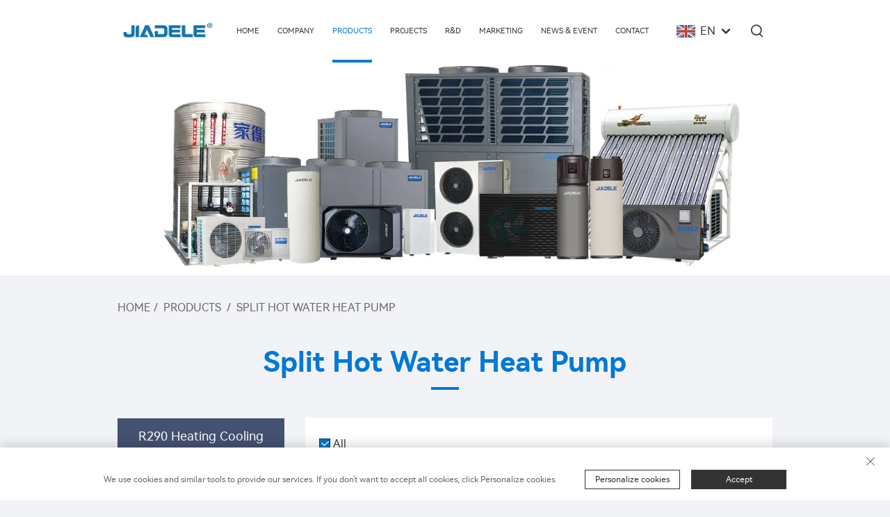

--- FILE ---
content_type: text/html; charset=utf-8
request_url: https://www.jdlheatpump.com/Split-hot-water-heat-pump
body_size: 9439
content:
<!DOCTYPE html>
<html lang="en">
  <head>
<meta http-equiv="Content-Type" content="text/html;charset=UTF-8">
<meta name="referrer" content="no-referrer-when-downgrade">
    <meta content="text/html; charset=utf-8" http-equiv="Content-Type">
    <meta name="viewport" content="width=device-width, initial-scale=1.0, maximum-scale=1.0, user-scalable=no">
    <meta http-equiv="X-UA-Compatible" content="IE=edge,chrome=1">
    <title>Split Hot Water Heat Pump, Wholesale Split Hot Water Heat Pump Suppliers and Manufacturers -Zhejiang Jiadele Technology Co, Ltd.</title>
    <meta name="keywords" content="ChinaInverter Heat Pump, Heat Pump Air To Water, Heating Cooling DHW, Inverter Heat Pump, Heat Pump Air To Water, Heating Cooling DHW Factory, Inverter Heat Pump, Heat Pump Air To Water, Heating Cooling DHW Price">
    <meta name="description" content="JDL has been focusing on the hot water industry for 20 years. We provide heating cooling DHW heat pump ,all in one heat pump,hot water split heat pump,swimming pool heat pump, commercial heat pump,We can also provide solutions for customers in home and commercial hot water, heating, heating and cooling systems projects.">
    <link rel="shortcut icon" href="https://shopcdnpro.grainajz.com/template/464_462_111/images/favicon.ico">
    <link rel="stylesheet" type="text/css" href="https://shopcdnpro.grainajz.com/template/464_462_111/css/public.css">
    <link rel="stylesheet" type="text/css" href="https://shopcdnpro.grainajz.com/template/464_462_111/css/goods_list.css">
   <script type="text/javascript" src="https://shopcdnpro.grainajz.com/template/464_462_111/js/jquery.js" defer></script>
  

<script>
    window.dataLayer = window.dataLayer || [];
    function gtag() { dataLayer.push(arguments); }

    // 1. 每个页面先默认 不同意追踪 及 不接受 cookie
    gtag('consent', 'default', {
        analytics_storage: 'denied',
        ad_storage: 'denied',
        ad_user_data: 'denied',
        ad_personalization: 'denied',
        wait_for_update: 500, // wait for an update signal to overwrite, if any. (for waiting CMP)
        region: [
            'AT', 'BE', 'BG', 'CY', 'CZ', 'DE', 'DK', 'EE', 'ES', 'FI', 'FR', 'GR', 'HR', 'HU', 'IE', 'IS', 'IT', 'LI', 'LT', 'LU', 'LV', 'MT', 'NL', 'NO', 'PL', 'PT', 'RO', 'SE', 'SI', 'SK'
        ] // apply default to specific regions only
    });

    // 1.a 其它可选的设置
    gtag('set', 'url_passthrough', true); // improve tracking via querystring info when consent is denied
    gtag('set', 'ads_data_redaction', true); // further remove ads click info when ad_storage is denied
</script>

<script>
    // 2. 根据用户之前是否同意的选项 在每个页面自动触发 代码同意追踪 及 cookie
    if (localStorage['gtag.consent.option'] !== undefined) {
        const option = JSON.parse(localStorage['gtag.consent.option']);
        gtag('consent', 'update', option);
    }
</script>


<script>
    // 按钮的代码 给用户 同意 cookie
    document.addEventListener('click', function (e) {
        const btnAcceptCookie = e.target.closest('.cookie-policy__accept-button'); //同意按钮
        if (btnAcceptCookie === null) return;

        const option = {
            'analytics_storage': 'granted',
            'ad_storage': 'granted',
            'ad_user_data': 'granted',
            'ad_personalization': 'granted'
        };
        gtag('consent', 'update', option);

        // 3. 保存并记录用户是否同意的选项 以便下一页面自动选择是否同意 cookie
        localStorage['gtag.consent.option'] = JSON.stringify(option);
    });
</script>

<link rel="canonical" href="https://www.jdlheatpump.com/Split-hot-water-heat-pump">
<link rel="alternate" hreflang="x-default" href="https://www.jdlheatpump.com/Split-hot-water-heat-pump">
<link rel="alternate" hreflang="en" href="https://www.jdlheatpump.com/Split-hot-water-heat-pump">
<link rel="alternate" hreflang="ar" href="https://www.jdlheatpump.com/ar/Split-hot-water-heat-pump">
<link rel="alternate" hreflang="bg" href="https://www.jdlheatpump.com/bg/Split-hot-water-heat-pump">
<link rel="alternate" hreflang="hr" href="https://www.jdlheatpump.com/hr/Split-hot-water-heat-pump">
<link rel="alternate" hreflang="cs" href="https://www.jdlheatpump.com/cs/Split-hot-water-heat-pump">
<link rel="alternate" hreflang="da" href="https://www.jdlheatpump.com/da/Split-hot-water-heat-pump">
<link rel="alternate" hreflang="nl" href="https://www.jdlheatpump.com/nl/Split-hot-water-heat-pump">
<link rel="alternate" hreflang="fi" href="https://www.jdlheatpump.com/fi/Split-hot-water-heat-pump">
<link rel="alternate" hreflang="fr" href="https://www.jdlheatpump.com/fr/Split-hot-water-heat-pump">
<link rel="alternate" hreflang="de" href="https://www.jdlheatpump.com/de/Split-hot-water-heat-pump">
<link rel="alternate" hreflang="el" href="https://www.jdlheatpump.com/el/Split-hot-water-heat-pump">
<link rel="alternate" hreflang="hi" href="https://www.jdlheatpump.com/hi/Split-hot-water-heat-pump">
<link rel="alternate" hreflang="it" href="https://www.jdlheatpump.com/it/Split-hot-water-heat-pump">
<link rel="alternate" hreflang="ja" href="https://www.jdlheatpump.com/ja/Split-hot-water-heat-pump">
<link rel="alternate" hreflang="ko" href="https://www.jdlheatpump.com/ko/Split-hot-water-heat-pump">
<link rel="alternate" hreflang="no" href="https://www.jdlheatpump.com/no/Split-hot-water-heat-pump">
<link rel="alternate" hreflang="pl" href="https://www.jdlheatpump.com/pl/Split-hot-water-heat-pump">
<link rel="alternate" hreflang="pt" href="https://www.jdlheatpump.com/pt/Split-hot-water-heat-pump">
<link rel="alternate" hreflang="ro" href="https://www.jdlheatpump.com/ro/Split-hot-water-heat-pump">
<link rel="alternate" hreflang="ru" href="https://www.jdlheatpump.com/ru/Split-hot-water-heat-pump">
<link rel="alternate" hreflang="es" href="https://www.jdlheatpump.com/es/Split-hot-water-heat-pump">
<link rel="alternate" hreflang="sv" href="https://www.jdlheatpump.com/sv/Split-hot-water-heat-pump">
<link rel="alternate" hreflang="id" href="https://www.jdlheatpump.com/id/Split-hot-water-heat-pump">
<link rel="alternate" hreflang="lv" href="https://www.jdlheatpump.com/lv/Split-hot-water-heat-pump">
<link rel="alternate" hreflang="lt" href="https://www.jdlheatpump.com/lt/Split-hot-water-heat-pump">
<link rel="alternate" hreflang="sr" href="https://www.jdlheatpump.com/sr/Split-hot-water-heat-pump">
<link rel="alternate" hreflang="sk" href="https://www.jdlheatpump.com/sk/Split-hot-water-heat-pump">
<link rel="alternate" hreflang="sl" href="https://www.jdlheatpump.com/sl/Split-hot-water-heat-pump">
<link rel="alternate" hreflang="uk" href="https://www.jdlheatpump.com/uk/Split-hot-water-heat-pump">
<link rel="alternate" hreflang="vi" href="https://www.jdlheatpump.com/vi/Split-hot-water-heat-pump">
<link rel="alternate" hreflang="sq" href="https://www.jdlheatpump.com/sq/Split-hot-water-heat-pump">
<link rel="alternate" hreflang="et" href="https://www.jdlheatpump.com/et/Split-hot-water-heat-pump">
<link rel="alternate" hreflang="hu" href="https://www.jdlheatpump.com/hu/Split-hot-water-heat-pump">
<link rel="alternate" hreflang="th" href="https://www.jdlheatpump.com/th/Split-hot-water-heat-pump">
<link rel="alternate" hreflang="tr" href="https://www.jdlheatpump.com/tr/Split-hot-water-heat-pump">
<link rel="alternate" hreflang="ms" href="https://www.jdlheatpump.com/ms/Split-hot-water-heat-pump">
<link rel="alternate" hreflang="hy" href="https://www.jdlheatpump.com/hy/Split-hot-water-heat-pump">
<link rel="alternate" hreflang="ha" href="https://www.jdlheatpump.com/ha/Split-hot-water-heat-pump">
<link rel="alternate" hreflang="lo" href="https://www.jdlheatpump.com/lo/Split-hot-water-heat-pump">
<link rel="alternate" hreflang="my" href="https://www.jdlheatpump.com/my/Split-hot-water-heat-pump">
      <style>
        .h1 {
          font-size: 36px;
          font-weight: 700;
          color: var(--title-text-color, #000);
          font-family: var(--title-font-family);
        }
        @media only screen and (max-width: 767px) {
          .h1 {
            font-size: 22px;
          }
        }
      </style>
    
    
    
    
      <!-- Google Tag Manager -->
      <script>(function(w,d,s,l,i){w[l]=w[l]||[];w[l].push({'gtm.start':
      new Date().getTime(),event:'gtm.js'});var f=d.getElementsByTagName(s)[0],
      j=d.createElement(s),dl=l!='dataLayer'?'&l='+l:'';j.async=true;j.src=
      'https://www.googletagmanager.com/gtm.js?id='+i+dl;f.parentNode.insertBefore(j,f);
      })(window,document,'script','dataLayer','GTM-WPSNBHFQ');</script>
      <!-- End Google Tag Manager -->
    
    
    <script>
      var gtmTimeCount = new Date().getTime();
      function getTimeZone() {
        var ot = -new Date().getTimezoneOffset() / 60;
        var tz;
        if (ot >= 0) {
          tz = 'UTC+' + ot;
        } else {
          tz = 'UTC' + ot;
        }
        return tz;
      }
      function trackError(params) {
        params.userAgent = (typeof navigator !== 'undefined' && navigator.userAgent) || 'unknown';
        params.platform = (typeof navigator !== 'undefined' && navigator.platform) || 'unknown';
        params.window = (typeof window !== 'undefined' && window.innerWidth + 'x' + window.innerHeight) || 'unknown';
        params.timeZone = getTimeZone();
        params.costTime = new Date().getTime() - gtmTimeCount;
        fetch(
          'https://shops-event.datasanalytics.com/' +
            window.location.host +
            window.location.pathname +
            window.location.search,
          {
            method: 'POST',
            mode: 'cors',
            headers: {
              'Content-Type': 'application/json',
            },
            body: JSON.stringify(params),
          },
        ).catch((error) => {
          console.log('errorTrack', error);
        });
      }
      try {
        // 存储数据到 localStorage，并设置有效期
        function setLocalStorageWithExpiry(key, value, ttlDays = 7) {
          const expiryDate = new Date().getTime() + ttlDays * 24 * 60 * 60 * 1000; // ttlDays 转为毫秒
          const data = {
            value: value,
            expiry: expiryDate,
          };
          localStorage.setItem(key, JSON.stringify(data));
        }
        // 从 localStorage 获取数据，如果已过期则删除该项
        function getLocalStorageWithExpiry(key) {
          try {
            const item = localStorage.getItem(key);
            if (!item) return null; // 如果没有数据，返回 null
            const parsedItem = JSON.parse(item);
            const currentTime = new Date().getTime();
            // 如果缓存数据过期，则删除并返回 null
            if (currentTime > parsedItem.expiry) {
              localStorage.removeItem(key);
              return null;
            }
            return parsedItem.value;
          } catch (error) {
            console.log(error);
            return null;
          }
        }
        var _paq = (window._paq = window._paq || []);
        var xm_gclid =
          window.location.search &&
          (new URLSearchParams(window.location.search).get('gadid') ||
            new URLSearchParams(window.location.search).get('gclid'));
        if (xm_gclid) {
          setLocalStorageWithExpiry('XM_TRACE_AD', xm_gclid);
          var domain = window.location.hostname;
          var searchParams = new URLSearchParams();
          searchParams.set('gclid', xm_gclid);
          searchParams.set('domain', domain);
          var url = 'https://cms.xiaoman.cn/shop-api/External/Gclid?' + searchParams.toString();
          fetch(url, { method: 'GET' });
        }
        /* tracker methods like "setCustomDimension" should be called before "trackPageView" */
        var parseCookie = (value) =>
          value
            .split(';')
            .map((v) => v.split('='))
            .reduce((acc, v) => {
              acc[decodeURIComponent(v[0].trim())] = decodeURIComponent(
                (v[1] || '').trim(),
              );
              return acc;
            }, {});
        var gclid =
          xm_gclid ||
          parseCookie(document.cookie).gclid ||
          getLocalStorageWithExpiry('XM_TRACE_AD');
        if (gclid) {
          _paq.push([
            'setCustomDimension',
            (customDimensionId = 4),
            (customDimensionValue = gclid),
          ]);
        }
        _paq.push(['setDocumentTitle', document.domain + '/' + document.title]);
        _paq.push(['setCookieDomain', '*.jdlheatpump.com']);
        _paq.push(['trackPageView']);
        _paq.push(['enableLinkTracking']);
      
        var u = 'https://matomo.datasanalytics.com/';
        _paq.push(['setTrackerUrl', u + 'matomo.php']);
        _paq.push(['setSiteId', '285']);
      
        (function (w, d, s, l, i) {
          w[l] = w[l] || [];
          w[l].push({ 'gtm.start': new Date().getTime(), event: 'gtm.js' });
          var f = d.getElementsByTagName(s)[0],
            j = d.createElement(s),
            dl = l != 'dataLayer' ? '&l=' + l : '';
          j.async = true;
          j.src = 'https://www.googletagmanager.com/gtm.js?id=' + i + dl;
      
          j.onload = () => {
            console.log('mtm-sdk-load-track-success');
          };
          j.onerror = (e) => {
            trackError({
              type: 'MTM_SDK_LOAD_TRACK',
              src: 'https://www.googletagmanager.com/gtm.js?id=' + i + dl,
              code: -1004,
              errorSrc: (e && e.target && e.target.src) || '',
            });
            console.error('mtm-sdk-load-track-error');
          };
      
          f.parentNode.insertBefore(j, f);
      
          window.addEventListener('DOMContentLoaded', function () {
            function checkMtmScript() {
              try {
                var scripts = document.getElementsByTagName('script');
                var found = false;
                for (var i = 0; i < scripts.length; i++) {
                  var src = scripts[i].src || '';
                  if (
                    src.indexOf('/tpl-common/common/js/matomo.js') !== -1 ||
                    src.indexOf('dataLayerShops') !== -1
                  ) {
                    found = true;
                    break;
                  }
                }
                if (!found) {
                  trackError({
                    type: 'MTM_SDK_LOAD_TRACK',
                    src: '',
                    code: -1007,
                  });
                }
              } catch (error) {
                console.log(error);
              }
            }
            checkMtmScript();
          });
        })(window, document, 'script', 'dataLayerShops', 'GTM-W6P22J4W');
      } catch (error) {
        console.error('mtm-sdk-load-track-error', error);
        trackError({
          type: 'MTM_SDK_LOAD_TRACK',
          code: -1008,
          error: error,
        });
      }
      
      </script>
    
  </head>
  
  <body class="pro">
      <!-- Google Tag Manager (noscript) -->
      <noscript><iframe src="https://www.googletagmanager.com/ns.html?id=GTM-WPSNBHFQ" height="0" width="0" style="display:none;visibility:hidden"></iframe></noscript>
      <!-- End Google Tag Manager (noscript) -->
    
    <link rel="stylesheet" type="text/css" href="https://shopcdnpro.grainajz.com/template/464_462_111/components/head/index.css">


 
 
<div class="mo-leftmenu-arshine visible-xs-block">
  <div class="tit cl">
    <h6>All Categories</h6>
    <span>
      <i class="qico qico-guanbi"></i>
    </span>
  </div>
  <ul>
    <li>
      <a href="/">Home</a>
    </li>
    
      <li>
        <a href="/Company">Company</a>
        
      </li>
    
      <li class="active">
        <a href="/Products">Products</a>
        
          <i class="qico qico-down down-btn-arshine"></i>
          <ul>
            
              <li>
                <a href="/R290-heating-cooling-dhw-heat-pump">R290 Heating Cooling DHW Heat Pump</a>
              </li>
            
              <li>
                <a href="/R32-heating-cooling-dhw-heat-pump">R32 Heating Cooling DHW Heat Pump</a>
              </li>
            
              <li>
                <a href="/All-in-one-hot-water-heat-pump">All In One Hot Water Heat Pump</a>
              </li>
            
              <li>
                <a href="/Swimming-pool-heat-pump">Swimming Pool Heat Pump</a>
              </li>
            
              <li>
                <a href="/Split-hot-water-heat-pump">Split Hot Water Heat Pump</a>
              </li>
            
              <li>
                <a href="/Commercial-heat-pump">Commercial Heat Pump</a>
              </li>
            
              <li>
                <a href="/Solar-panel-water-heater--solarpad">Solar Panel Water Heater -Solarpad</a>
              </li>
            
              <li>
                <a href="/Solar-collector">Solar Collector</a>
              </li>
            
          </ul>
        
      </li>
    
      <li>
        <a href="/Projects">Projects</a>
        
      </li>
    
      <li>
        <a href="/Rd">R&amp;D</a>
        
      </li>
    
      <li>
        <a href="/Marketing">Marketing</a>
        
      </li>
    
      <li>
        <a href="/News--event">News &amp; Event</a>
        
      </li>
    
      <li>
        <a href="/Contact">Contact</a>
        
      </li>
    
  </ul>
</div>

<div class="header-arshine">
  <div class="wp">
    <div class="logo wow fadeInLeft">
       <a href="/">
        <img src="https://shopcdnpro.grainajz.com/464/upload/logo/83fc812d066461c8ab3f66c4ce7222a3f22415fa6adce58bd444780d6be6627d.png" alt="Zhejiang Jiadele Technology Co, Ltd.">
      </a>
    </div>
    <div class="nav wow fadeInUp">
      <ul>
        <li>
          <a href="/">Home</a>
        </li>
        
          <li>
            <a href="/Company">Company</a>
            
          </li>
        
          <li class="active">
            <a href="/Products">Products</a>
            
              <ul>
                
                  <li>
                    <a href="/R290-heating-cooling-dhw-heat-pump">R290 Heating Cooling DHW Heat Pump</a>
                  </li>
                
                  <li>
                    <a href="/R32-heating-cooling-dhw-heat-pump">R32 Heating Cooling DHW Heat Pump</a>
                  </li>
                
                  <li>
                    <a href="/All-in-one-hot-water-heat-pump">All In One Hot Water Heat Pump</a>
                  </li>
                
                  <li>
                    <a href="/Swimming-pool-heat-pump">Swimming Pool Heat Pump</a>
                  </li>
                
                  <li>
                    <a href="/Split-hot-water-heat-pump">Split Hot Water Heat Pump</a>
                  </li>
                
                  <li>
                    <a href="/Commercial-heat-pump">Commercial Heat Pump</a>
                  </li>
                
                  <li>
                    <a href="/Solar-panel-water-heater--solarpad">Solar Panel Water Heater -Solarpad</a>
                  </li>
                
                  <li>
                    <a href="/Solar-collector">Solar Collector</a>
                  </li>
                
              </ul>
            
          </li>
        
          <li>
            <a href="/Projects">Projects</a>
            
          </li>
        
          <li>
            <a href="/Rd">R&amp;D</a>
            
          </li>
        
          <li>
            <a href="/Marketing">Marketing</a>
            
          </li>
        
          <li>
            <a href="/News--event">News &amp; Event</a>
            
          </li>
        
          <li>
            <a href="/Contact">Contact</a>
            
          </li>
        
      </ul>
    </div>
    <div class="header_right wow fadeInRight">
      <div class="header-lang">
        <div class="box">
          <img src="https://shopcdnpro.grainajz.com/template/40_flag/flag/en.png" alt="EN">
          <em>EN</em>
          <i class="qico qico-down12"></i>
        </div>
        <div class="lang-box">
          <ul class="language-switch">
            
            
              <li>
                <a href="https://www.jdlheatpump.com/Split-hot-water-heat-pump" data-lang="en" aria-label="en" rel="nofollow">
                  <img src="https://shopcdnpro.grainajz.com/template/40_flag/flag/en.png" alt="en">EN
                </a>
              </li>
            
              <li>
                <a href="https://www.jdlheatpump.com/ar/Split-hot-water-heat-pump" data-lang="ar" aria-label="ar" rel="nofollow">
                  <img src="https://shopcdnpro.grainajz.com/template/40_flag/flag/ar.png" alt="ar">AR
                </a>
              </li>
            
              <li>
                <a href="https://www.jdlheatpump.com/bg/Split-hot-water-heat-pump" data-lang="bg" aria-label="bg" rel="nofollow">
                  <img src="https://shopcdnpro.grainajz.com/template/40_flag/flag/bg.png" alt="bg">BG
                </a>
              </li>
            
              <li>
                <a href="https://www.jdlheatpump.com/hr/Split-hot-water-heat-pump" data-lang="hr" aria-label="hr" rel="nofollow">
                  <img src="https://shopcdnpro.grainajz.com/template/40_flag/flag/hr.png" alt="hr">HR
                </a>
              </li>
            
              <li>
                <a href="https://www.jdlheatpump.com/cs/Split-hot-water-heat-pump" data-lang="cs" aria-label="cs" rel="nofollow">
                  <img src="https://shopcdnpro.grainajz.com/template/40_flag/flag/cs.png" alt="cs">CS
                </a>
              </li>
            
              <li>
                <a href="https://www.jdlheatpump.com/da/Split-hot-water-heat-pump" data-lang="da" aria-label="da" rel="nofollow">
                  <img src="https://shopcdnpro.grainajz.com/template/40_flag/flag/da.png" alt="da">DA
                </a>
              </li>
            
              <li>
                <a href="https://www.jdlheatpump.com/nl/Split-hot-water-heat-pump" data-lang="nl" aria-label="nl" rel="nofollow">
                  <img src="https://shopcdnpro.grainajz.com/template/40_flag/flag/nl.png" alt="nl">NL
                </a>
              </li>
            
              <li>
                <a href="https://www.jdlheatpump.com/fi/Split-hot-water-heat-pump" data-lang="fi" aria-label="fi" rel="nofollow">
                  <img src="https://shopcdnpro.grainajz.com/template/40_flag/flag/fi.png" alt="fi">FI
                </a>
              </li>
            
              <li>
                <a href="https://www.jdlheatpump.com/fr/Split-hot-water-heat-pump" data-lang="fr" aria-label="fr" rel="nofollow">
                  <img src="https://shopcdnpro.grainajz.com/template/40_flag/flag/fr.png" alt="fr">FR
                </a>
              </li>
            
              <li>
                <a href="https://www.jdlheatpump.com/de/Split-hot-water-heat-pump" data-lang="de" aria-label="de" rel="nofollow">
                  <img src="https://shopcdnpro.grainajz.com/template/40_flag/flag/de.png" alt="de">DE
                </a>
              </li>
            
              <li>
                <a href="https://www.jdlheatpump.com/el/Split-hot-water-heat-pump" data-lang="el" aria-label="el" rel="nofollow">
                  <img src="https://shopcdnpro.grainajz.com/template/40_flag/flag/el.png" alt="el">EL
                </a>
              </li>
            
              <li>
                <a href="https://www.jdlheatpump.com/hi/Split-hot-water-heat-pump" data-lang="hi" aria-label="hi" rel="nofollow">
                  <img src="https://shopcdnpro.grainajz.com/template/40_flag/flag/hi.png" alt="hi">HI
                </a>
              </li>
            
              <li>
                <a href="https://www.jdlheatpump.com/it/Split-hot-water-heat-pump" data-lang="it" aria-label="it" rel="nofollow">
                  <img src="https://shopcdnpro.grainajz.com/template/40_flag/flag/it.png" alt="it">IT
                </a>
              </li>
            
              <li>
                <a href="https://www.jdlheatpump.com/ja/Split-hot-water-heat-pump" data-lang="ja" aria-label="ja" rel="nofollow">
                  <img src="https://shopcdnpro.grainajz.com/template/40_flag/flag/ja.png" alt="ja">JA
                </a>
              </li>
            
              <li>
                <a href="https://www.jdlheatpump.com/ko/Split-hot-water-heat-pump" data-lang="ko" aria-label="ko" rel="nofollow">
                  <img src="https://shopcdnpro.grainajz.com/template/40_flag/flag/ko.png" alt="ko">KO
                </a>
              </li>
            
              <li>
                <a href="https://www.jdlheatpump.com/no/Split-hot-water-heat-pump" data-lang="no" aria-label="no" rel="nofollow">
                  <img src="https://shopcdnpro.grainajz.com/template/40_flag/flag/no.png" alt="no">NO
                </a>
              </li>
            
              <li>
                <a href="https://www.jdlheatpump.com/pl/Split-hot-water-heat-pump" data-lang="pl" aria-label="pl" rel="nofollow">
                  <img src="https://shopcdnpro.grainajz.com/template/40_flag/flag/pl.png" alt="pl">PL
                </a>
              </li>
            
              <li>
                <a href="https://www.jdlheatpump.com/pt/Split-hot-water-heat-pump" data-lang="pt" aria-label="pt" rel="nofollow">
                  <img src="https://shopcdnpro.grainajz.com/template/40_flag/flag/pt.png" alt="pt">PT
                </a>
              </li>
            
              <li>
                <a href="https://www.jdlheatpump.com/ro/Split-hot-water-heat-pump" data-lang="ro" aria-label="ro" rel="nofollow">
                  <img src="https://shopcdnpro.grainajz.com/template/40_flag/flag/ro.png" alt="ro">RO
                </a>
              </li>
            
              <li>
                <a href="https://www.jdlheatpump.com/ru/Split-hot-water-heat-pump" data-lang="ru" aria-label="ru" rel="nofollow">
                  <img src="https://shopcdnpro.grainajz.com/template/40_flag/flag/ru.png" alt="ru">RU
                </a>
              </li>
            
              <li>
                <a href="https://www.jdlheatpump.com/es/Split-hot-water-heat-pump" data-lang="es" aria-label="es" rel="nofollow">
                  <img src="https://shopcdnpro.grainajz.com/template/40_flag/flag/es.png" alt="es">ES
                </a>
              </li>
            
              <li>
                <a href="https://www.jdlheatpump.com/sv/Split-hot-water-heat-pump" data-lang="sv" aria-label="sv" rel="nofollow">
                  <img src="https://shopcdnpro.grainajz.com/template/40_flag/flag/sv.png" alt="sv">SV
                </a>
              </li>
            
              <li>
                <a href="https://www.jdlheatpump.com/id/Split-hot-water-heat-pump" data-lang="id" aria-label="id" rel="nofollow">
                  <img src="https://shopcdnpro.grainajz.com/template/40_flag/flag/id.png" alt="id">ID
                </a>
              </li>
            
              <li>
                <a href="https://www.jdlheatpump.com/lv/Split-hot-water-heat-pump" data-lang="lv" aria-label="lv" rel="nofollow">
                  <img src="https://shopcdnpro.grainajz.com/template/40_flag/flag/lv.png" alt="lv">LV
                </a>
              </li>
            
              <li>
                <a href="https://www.jdlheatpump.com/lt/Split-hot-water-heat-pump" data-lang="lt" aria-label="lt" rel="nofollow">
                  <img src="https://shopcdnpro.grainajz.com/template/40_flag/flag/lt.png" alt="lt">LT
                </a>
              </li>
            
              <li>
                <a href="https://www.jdlheatpump.com/sr/Split-hot-water-heat-pump" data-lang="sr" aria-label="sr" rel="nofollow">
                  <img src="https://shopcdnpro.grainajz.com/template/40_flag/flag/sr.png" alt="sr">SR
                </a>
              </li>
            
              <li>
                <a href="https://www.jdlheatpump.com/sk/Split-hot-water-heat-pump" data-lang="sk" aria-label="sk" rel="nofollow">
                  <img src="https://shopcdnpro.grainajz.com/template/40_flag/flag/sk.png" alt="sk">SK
                </a>
              </li>
            
              <li>
                <a href="https://www.jdlheatpump.com/sl/Split-hot-water-heat-pump" data-lang="sl" aria-label="sl" rel="nofollow">
                  <img src="https://shopcdnpro.grainajz.com/template/40_flag/flag/sl.png" alt="sl">SL
                </a>
              </li>
            
              <li>
                <a href="https://www.jdlheatpump.com/uk/Split-hot-water-heat-pump" data-lang="uk" aria-label="uk" rel="nofollow">
                  <img src="https://shopcdnpro.grainajz.com/template/40_flag/flag/uk.png" alt="uk">UK
                </a>
              </li>
            
              <li>
                <a href="https://www.jdlheatpump.com/vi/Split-hot-water-heat-pump" data-lang="vi" aria-label="vi" rel="nofollow">
                  <img src="https://shopcdnpro.grainajz.com/template/40_flag/flag/vi.png" alt="vi">VI
                </a>
              </li>
            
              <li>
                <a href="https://www.jdlheatpump.com/sq/Split-hot-water-heat-pump" data-lang="sq" aria-label="sq" rel="nofollow">
                  <img src="https://shopcdnpro.grainajz.com/template/40_flag/flag/sq.png" alt="sq">SQ
                </a>
              </li>
            
              <li>
                <a href="https://www.jdlheatpump.com/et/Split-hot-water-heat-pump" data-lang="et" aria-label="et" rel="nofollow">
                  <img src="https://shopcdnpro.grainajz.com/template/40_flag/flag/et.png" alt="et">ET
                </a>
              </li>
            
              <li>
                <a href="https://www.jdlheatpump.com/hu/Split-hot-water-heat-pump" data-lang="hu" aria-label="hu" rel="nofollow">
                  <img src="https://shopcdnpro.grainajz.com/template/40_flag/flag/hu.png" alt="hu">HU
                </a>
              </li>
            
              <li>
                <a href="https://www.jdlheatpump.com/th/Split-hot-water-heat-pump" data-lang="th" aria-label="th" rel="nofollow">
                  <img src="https://shopcdnpro.grainajz.com/template/40_flag/flag/th.png" alt="th">TH
                </a>
              </li>
            
              <li>
                <a href="https://www.jdlheatpump.com/tr/Split-hot-water-heat-pump" data-lang="tr" aria-label="tr" rel="nofollow">
                  <img src="https://shopcdnpro.grainajz.com/template/40_flag/flag/tr.png" alt="tr">TR
                </a>
              </li>
            
              <li>
                <a href="https://www.jdlheatpump.com/ms/Split-hot-water-heat-pump" data-lang="ms" aria-label="ms" rel="nofollow">
                  <img src="https://shopcdnpro.grainajz.com/template/40_flag/flag/ms.png" alt="ms">MS
                </a>
              </li>
            
              <li>
                <a href="https://www.jdlheatpump.com/hy/Split-hot-water-heat-pump" data-lang="hy" aria-label="hy" rel="nofollow">
                  <img src="https://shopcdnpro.grainajz.com/template/40_flag/flag/hy.png" alt="hy">HY
                </a>
              </li>
            
              <li>
                <a href="https://www.jdlheatpump.com/ha/Split-hot-water-heat-pump" data-lang="ha" aria-label="ha" rel="nofollow">
                  <img src="https://shopcdnpro.grainajz.com/template/40_flag/flag/ha.png" alt="ha">HA
                </a>
              </li>
            
              <li>
                <a href="https://www.jdlheatpump.com/lo/Split-hot-water-heat-pump" data-lang="lo" aria-label="lo" rel="nofollow">
                  <img src="https://shopcdnpro.grainajz.com/template/40_flag/flag/lo.png" alt="lo">LO
                </a>
              </li>
            
              <li>
                <a href="https://www.jdlheatpump.com/my/Split-hot-water-heat-pump" data-lang="my" aria-label="my" rel="nofollow">
                  <img src="https://shopcdnpro.grainajz.com/template/40_flag/flag/my.png" alt="my">MY
                </a>
              </li>
            
          </ul>
        </div>
      </div>
      <div class="search search-box-only">
        <h3>
          <i class="qico qico-search3"></i>
        </h3>
        <form class="serchbox" name="search" method="post" action="javascript:void(0)">
          <input type="hidden" name="type" value="product">
          <input class="submit_text" type="text" name="keys" placeholder="Search">
          <input class="submit_btn" type="submit" value="GO">
        </form>
      </div>
      <span class="mo-header-menu mo-header-menu-arshine">
        <i class="qico qico-caidan"></i>
      </span>
    </div>
  </div>
</div>
<script defer type="text/javascript" src="https://shopcdnpro.grainajz.com/template/464_462_111/components/head/index.js"></script>
<script defer type="text/javascript" src="https://shopcdnpro.grainajz.com/template/464_462_111/js/wow.js"></script>

    <link rel="stylesheet" type="text/css" href="https://shopcdnpro.grainajz.com/template/464_462_111/components/arshine_sidebanner/index.css">

<div class="sidebanner"><img src="https://shopcdnpro.grainajz.com/464/upload/sort/fb29f638685337405fa103b8bb78d17bca60520075a00a9f2428d57613efcb54.jpg" alt="Split Hot Water Heat Pump"></div>

<div class="path">
  <div class="wp">
    <p>
      <a href="/">Home</a> / 
      
      
        
        
        
        <a href="/Products">Products</a>
         / 
      
        
        
        
        <a href="/Split-hot-water-heat-pump">Split Hot Water Heat Pump</a>
        
      
    </p>
  </div>
</div>

    <div class="main wp cl">
      <div class="rtit"><h1>Split Hot Water Heat Pump</h1></div>
      <link rel="stylesheet" type="text/css" href="https://shopcdnpro.grainajz.com/template/464_462_111/components/arshine_left/index.css">

<div class="main-left">
  <div class="sidemenu">
    <h3>Products</h3>
    <ul>
      
      <li>
        <h5><a href="/R290-heating-cooling-dhw-heat-pump">R290 Heating Cooling DHW Heat Pump</a></h5>
      </li>
      
      <li>
        <h5><a href="/R32-heating-cooling-dhw-heat-pump">R32 Heating Cooling DHW Heat Pump</a></h5>
      </li>
      
      <li>
        <h5><a href="/All-in-one-hot-water-heat-pump">All In One Hot Water Heat Pump</a></h5>
      </li>
      
      <li>
        <h5><a href="/Swimming-pool-heat-pump">Swimming Pool Heat Pump</a></h5>
      </li>
      
      <li class="active">
        <h5><a href="/Split-hot-water-heat-pump">Split Hot Water Heat Pump</a></h5>
      </li>
      
      <li>
        <h5><a href="/Commercial-heat-pump">Commercial Heat Pump</a></h5>
      </li>
      
      <li>
        <h5><a href="/Solar-panel-water-heater--solarpad">Solar Panel Water Heater -Solarpad</a></h5>
      </li>
      
      <li>
        <h5><a href="/Solar-collector">Solar Collector</a></h5>
      </li>
      
    </ul>
  </div>
</div>

<script defer type="text/javascript" src="https://shopcdnpro.grainajz.com/template/464_462_111/components/arshine_left/index.js"></script>
      <div class="main-right">
        <div class="pro-nav">
          <ul>
             
            
            <li class="active"><a href="/Split-hot-water-heat-pump">All</a></li>
            
          </ul>
        </div>
        <div class="pro-list">
          <ul>
            
              <li>
                <div class="box">
                  <a class="pic" href="/product-jiadele-r32r410a-air-source-domestic-water-heater-air-to-water-split-heating-pump"><img src="https://sc04.alicdn.com/kf/H3233ea5d489740f9ac33e62df410694bC.jpg" alt="Air Source Split heating pump Domestic  Air To Water"></a>
                  <div class="txt"><h6><a href="/product-jiadele-r32r410a-air-source-domestic-water-heater-air-to-water-split-heating-pump">Air Source Split heating pump Domestic  Air To Water</a></h6></div>
                </div>
              </li>
            
              <li>
                <div class="box">
                  <a class="pic" href="/product-jiadele-china-homemade-bomba-de-calor-air-water-split-dc-inverter-air-source-heat-pump-water-heater"><img src="https://sc04.alicdn.com/kf/H21efe24196514e7db04eafd9acf2e72dy.jpg" alt="DC heat pump water heater Inverter air source"></a>
                  <div class="txt"><h6><a href="/product-jiadele-china-homemade-bomba-de-calor-air-water-split-dc-inverter-air-source-heat-pump-water-heater">DC heat pump water heater Inverter air source</a></h6></div>
                </div>
              </li>
            
              <li>
                <div class="box">
                  <a class="pic" href="/product-jiadele-r32-stainless-steel-small-air-source-mini-heatpump-domestic-hot-water-heater-ductless-mini-split-heat-pump-for-household"><img src="https://sc04.alicdn.com/kf/H1e0f606d1704429484ce29cf7dedf5c5c.jpg" alt="Stainless Steel Small Air Source Heatpump"></a>
                  <div class="txt"><h6><a href="/product-jiadele-r32-stainless-steel-small-air-source-mini-heatpump-domestic-hot-water-heater-ductless-mini-split-heat-pump-for-household">Stainless Steel Small Air Source Heatpump</a></h6></div>
                </div>
              </li>
            
              <li>
                <div class="box">
                  <a class="pic" href="/product-jiadele-good-price--exhaustor-r32-evi-to-air-source-domestic-water-heater-heat-pump-split"><img src="https://sc04.alicdn.com/kf/H1ec1439ee68e4a0baa29f95f38187ce8h.jpg" alt="Exhaustor Air Source Domestic Water Heater Pump Split"></a>
                  <div class="txt"><h6><a href="/product-jiadele-good-price--exhaustor-r32-evi-to-air-source-domestic-water-heater-heat-pump-split">Exhaustor Air Source Domestic Water Heater Pump Split</a></h6></div>
                </div>
              </li>
            
              <li>
                <div class="box">
                  <a class="pic" href="/product-jiadele-air-energy-solar-energy-domestic-evacuated-tube-solar-collector-stainless-steel-air-water-cooler-heat-pump"><img src="https://sc04.alicdn.com/kf/H49cf873220f24ef9be6fafec12af336fs.jpg" alt="Solar Collector stainless steel air water cooler heat pump"></a>
                  <div class="txt"><h6><a href="/product-jiadele-air-energy-solar-energy-domestic-evacuated-tube-solar-collector-stainless-steel-air-water-cooler-heat-pump">Solar Collector stainless steel air water cooler heat pump</a></h6></div>
                </div>
              </li>
            
              <li>
                <div class="box">
                  <a class="pic" href="/product-jdl-air-source-heat-pump-air-to-water--r32-inverter-heatpump-warmepumpe-air-heat-pump-hot-water-mini-split-heat-pump-for-home"><img src="https://sc04.alicdn.com/kf/H2839695e8ec74de09c696aad988355e1j.jpg" alt="Air Source Heat Pump air to water For Home"></a>
                  <div class="txt"><h6><a href="/product-jdl-air-source-heat-pump-air-to-water--r32-inverter-heatpump-warmepumpe-air-heat-pump-hot-water-mini-split-heat-pump-for-home">Air Source Heat Pump air to water For Home</a></h6></div>
                </div>
              </li>
            
          </ul>
        </div>
        <div class="digg">
          
        </div>
      </div>
    </div>

    <link rel="stylesheet" type="text/css" href="https://shopcdnpro.grainajz.com/template/464_462_111/components/foot/index.css">
<link rel="stylesheet" type="text/css" href="https://shopcdnpro.grainajz.com/template/464_462_111/components/foot/cookie-policy.css">
<link rel="stylesheet" type="text/css" href="https://shopcdnpro.grainajz.com/template/464_462_111/css/form.css">

<div class="foot-top-arshine">
  <div class="wp">
    <div class="tit wow fadeInLeft">
      <h5>Have questions about JIADELE?</h5>
      <p>Our professional sales team are waiting for your consultation.</p>
    </div>
    <a class="contactbnt wow fadeInRight" href="javascript:void(0)">GET A QUOTE</a>
  </div>
</div>
    
<footer>
  <div class="wp">
    <div class="foot-contact wow fadeInLeft">
      <h5>CONTACT</h5>
      <p>Add: No.12 Fenghuang Road, Dingqiao Town, Haining, Zhejiang China.</p>
      <p>Tel:
        <a href="tel:8657387797662" rel="nofollow">+86 573 8779 7662</a>
      </p>
      <p>E-mail:
        <a href="/cdn-cgi/l/email-protection#186f7d7a75796b6c7d6a586b70357271797c7d747d367b7775" rel="nofollow"><span class="__cf_email__" data-cfemail="4e392b2c232f3d3a2b3c0e3d266324272f2a2b222b602d2123">[email&#160;protected]</span></a>
      </p>
      <p>Mobile/WeChat/WhatsApp: <a href="https://api.whatsapp.com/send?phone=8615968327677" target="_blank">+86 15968327677</a></p>
      <div class="share">
        
          <a href="https://www.linkedin.com/company/101470771/admin/feed/posts/?shareMsgArgs=null" rel="nofollow" target="_blank">
            <i class="qico qico-linkedin"></i>
          </a>
        
          <a href="https://www.facebook.com/profile.php?id=61553613745708" rel="nofollow" target="_blank">
            <i class="qico qico-facebook"></i>
          </a>
        
          <a href="https://www.youtube.com/channel/UCuQuSW0s5UhKD8S6C2hkrzg" rel="nofollow" target="_blank">
            <i class="qico qico-youtube"></i>
          </a>
        
      </div>
      <div class="foot-link">
        <div class="list">
          <h6>WEBSITE LINK</h6>
          <ul>
            
          </ul>
        </div>
        <span class="select_icon">
          <i class="qico qico-right7"></i>
        </span>
      </div>
    </div>
    <div class="foot-nav wow fadeInLeft">
      <h5>QUIK LINK</h5>
      <ul>
        
          <li>
            <a href="/Company">
              Company</a>
          </li>
        
          <li>
            <a href="/Products">
              Products</a>
          </li>
        
          <li>
            <a href="/Projects">
              Projects</a>
          </li>
        
          <li>
            <a href="/Rd">
              R&amp;D</a>
          </li>
        
          <li>
            <a href="/Marketing">
              Marketing</a>
          </li>
        
          <li>
            <a href="/News--event">
              News &amp; Event</a>
          </li>
        
          <li>
            <a href="/Contact">
              Contact</a>
          </li>
        

        <li>
            <a href="/blog">
              Blog</a>
          </li>
        <li>
          <a href="/privacy" target="_blank" rel="nofollow">Privacy Policy</a>
        </li>
       
      </ul>
    </div>
    <div class="foot-form wow fadeInRight">
      <h5>INFORMATION</h5>
      <p>Sign up to receive our weekly newslertter</p>
      <form method="post" action="javascript:void(0)" id="contact" name="contact" class="inquirbox invite-form">
        <div class="input-box">
          <input type="text" id="name" name="name" maxlength="20" class="c_name" placeholder="Your Name">
        </div>
        <div class="input-box">
          <input type="text" id="name" name="email" maxlength="20" class="c_name" placeholder="Email Address">
        </div>
        <div class="input-box">
          <button type="submit" class="submit create-form-submit">SUBMIT
            <i class="qico qico-right2"></i>
          </button>
        </div>
      </form>
    </div>
  </div>
            <div class="copyright" style="justify-content: center;">
           <p>Copyright © Zhejiang Jiadele Technology Co, Ltd. All Rights Reserved</p>
           </div>
</footer>

<!--<div id="side-bar" class="zhuli-side-bar">
  <a
    href=""
    target="_blank"
    target="_blank"
    class="wx">
    <i class="qico qico-"></i>
    <span></span>
    <div class="wx-box">
      <div class="box"><img src="" alt="" /></div>
      <div class="arrowPanel">
        <div class="arrow01"></div>
        <div class="arrow02"></div>
      </div>
    </div>
  </a>
  <a
    href=""
    target="_blank"
    class="text">
    <i class="qico qico-"></i>
    <span></span>
  </a>
  <a href="javascript:;" class="wx">
    <i class="qico qico-"></i>
    <span></span>
    <div class="wx-box">
      <div class="box"><img src="" alt="" /></div>
      <div class="arrowPanel">
        <div class="arrow01"></div>
        <div class="arrow02"></div>
      </div>
    </div>
  </a>
</div>-->
            
<div id="gotop-arshine">
  <i class="qico qico-up"></i>
</div>

<!-- 供询盘使用 -->
<input type="hidden" id="apiPath" value="https://cms.xiaoman.cn">
<input type="hidden" id="siteId" value="yzgPe8b1Cc8M%2BTRmgi1YCg%3D%3D">
<input type="hidden" id="clientId" value="5q9JJby4XkEimQTgYDW2dQ%3D%3D">
<input type="hidden" value="" id="pagetitle" name="pagetitle">

<script data-cfasync="false" src="/cdn-cgi/scripts/5c5dd728/cloudflare-static/email-decode.min.js"></script><script type="text/javascript" src="https://shopcdnpro.grainajz.com/template/464_462_111/components/foot/cookies.js" defer></script>
<script type="text/javascript" src="https://shopcdnpro.grainajz.com/template/464_462_111/components/foot/cookie-policy.js" defer></script>
<script type="text/javascript" src="https://shopcdnpro.grainajz.com/template/464_462_111/js/form.js" defer></script>
<script type="text/javascript" src="https://shopcdnpro.grainajz.com/template/464_462_111/components/foot/index.js" defer></script>
<script defer type="text/javascript" src="https://shopcdnpro.grainajz.com/template/464_462_111/js/wow.js"></script>




<script defer src="https://shopcdnpro.grainajz.com/js/eventTrack.js"></script>
<!-- Google tag (gtag.js) -->



<!-- Event snippet for 提交潜在客户表单 conversion page
In your html page, add the snippet and call gtag_report_conversion when someone clicks on the chosen link or button. -->


  
    
        <script>
          window.addEventListener("load", function () {
            
            
    setTimeout(() => {
      const fragment = document.createDocumentFragment();
      ['https://shopcdnpro.grainajz.com/tpl-common/common/js/cookie-policy.js'].forEach((u) => {
        
        const script = document.createElement('script');
        script.src = u;
        script.defer = true;
        fragment.appendChild(script);
      });

      document.body.appendChild(fragment);
    }, 2000);
  
          });
        </script>
      
    
    <script src="https://shopcdnpro.grainajz.com/tpl-common/common/js/okki.sen.837.js" defer></script>
    <script>
      window.addEventListener("DOMContentLoaded", function () {
        const userAgent = navigator.userAgent.toLowerCase();

        const isMobile = /iphone|ipod|android|ios|ipad|windows phone|mobile/i.test(userAgent);

        const deviceType = isMobile ? 'mobile' : 'pc';
        const host = window.location.host;
        const pathname = window.location.pathname;

        if (window.Sentry) {
          console.log('Sen init success');
          Sentry.init({
            dsn: 'https://ca254c5714ff4a723a1db3821caa9673@sen.xiaoman.cn/44',
            integrations: [Sentry.browserTracingIntegration()],
            environment: 'production',
            sampleRate: 0.1,
            tracesSampleRate: 0.1,
            beforeSendTransaction(event) {
              event.transaction = host;
              return event;
            },
            beforeSend(event) {
              event.transaction = host;
              if (host.includes('okkishop.site') || host === 'cms.xiaoman.cn'){
                return null;
              }
              return event;
            }
          });

          Sentry.setTag('site_id', 464);
          Sentry.setTag('client_id', 349080);
          Sentry.setTag('device_type', deviceType);
          Sentry.setTag("user_agent", navigator.userAgent);
          Sentry.setTag("host", host);
          Sentry.setTag("pathname", pathname);
        } else {
          console.log('Sen init fail');
        }
      });
    </script>
  
  <script defer src="https://static.cloudflareinsights.com/beacon.min.js/vcd15cbe7772f49c399c6a5babf22c1241717689176015" integrity="sha512-ZpsOmlRQV6y907TI0dKBHq9Md29nnaEIPlkf84rnaERnq6zvWvPUqr2ft8M1aS28oN72PdrCzSjY4U6VaAw1EQ==" data-cf-beacon='{"version":"2024.11.0","token":"460411878a3a4d4ea1411deda444f7d2","server_timing":{"name":{"cfCacheStatus":true,"cfEdge":true,"cfExtPri":true,"cfL4":true,"cfOrigin":true,"cfSpeedBrain":true},"location_startswith":null}}' crossorigin="anonymous"></script>
</body>
</html>


--- FILE ---
content_type: text/css
request_url: https://shopcdnpro.grainajz.com/template/464_462_111/css/public.css
body_size: 1761
content:
@charset "UTF-8";
@import "iconfont.css";
@import "animate.css";
@import "theme.css";

/*********** reset start **************/
html {
  -webkit-text-size-adjust: none;
}

article,
aside,
details,
figcaption,
figure,
footer,
header,
hgroup,
menu,
nav,
section {
  display: block;
}

img {
  max-width: 100%;
  height: auto;
  width: auto;
  vertical-align: bottom;
}

html,
body,
div,
span,
object,
iframe,
h1,
h2,
h3,
h4,
h5,
h6,
p,
blockquote,
a,
abbr,
acronym,
address,
big,
cite,
code,
del,
dfn,
em,
img,
ins,
kbd,
q,
samp,
small,
sub,
sup,
tt,
var,
b,
i,
dl,
dt,
dd,
ol,
ul,
li,
fieldset,
form,
label,
legend,
table,
caption,
tbody,
tfoot,
thead,
tr,
th,
td {
  margin: 0;
  padding: 0;
  outline: 0;
  font-size: 100%;
  background: transparent;
}

fieldset,
img,
input,
button,
hr,
textarea {
  border: 0;
  padding: 0;
}

:focus {
  outline: 0;
}

address,
caption,
cite,
code,
dfn,
em,
b,
th,
i,
var,
optgroup {
  font-style: normal;
  font-weight: 400;
}

h1,
h2,
h3,
h4,
h5,
h6 {
  font-size: 100%;
  font-weight: 400;
}

abbr,
acronym {
  border: 0;
  font-variant: normal;
}

input,
button,
textarea,
select,
optgroup,
option {
  font-family: inherit;
  font-size: inherit;
  font-style: inherit;
  font-weight: inherit;
}

code,
kbd,
samp,
tt {
  font-size: 100%;
}

input,
button,
textarea,
select {
  font-size: 100%;
}

ol,
ul {
  list-style: none;
}

table {
  border-collapse: collapse;
  border-spacing: 0;
}

caption,
th {
  text-align: left;
}

sup,
sub {
  font-size: 100%;
  vertical-align: baseline;
}

:link,:visited ,
ins {
  text-decoration: none;
}

*,
*:before,
*:after {
  box-sizing: border-box;
}

button,
input[type="submit"] {
  -webkit-appearance: none;
  -moz-appearance: none;
  appearance: none;
}

input::-webkit-input-placeholder,
textarea::-webkit-input-placeholder {
  opacity: 1
}

input:-moz-placeholder,
textarea:-moz-placeholder {
  opacity: 1
}

input::-moz-placeholder,
textarea::-moz-placeholder {
  opacity: 1
}

input:-ms-input-placeholder,
textarea:-ms-input-placeholder {
  opacity: 1
}

.video embed,
.video object,
.video iframe {
  width: 100%;
  height: auto;
}

blockquote,
q {
  quotes: none;
}

blockquote:before,
blockquote:after,
q:before,
q:after {
  content: '';
  content: none;
}


body {
  color: #666;
  font-size: 12px;
  font-family: var(--font-family);
  background: #fff;
  max-width: 1920px;
  margin: 0 auto;
}

a {
  color: inherit;
}

a:hover {
  text-decoration: none;
  color: var(--link-color-hover);
}

/*********** reset end **************/


.about-video .title h3{
  font-size: 50px;
  letter-spacing: 2px;
  color: #0078D5;
  text-align:center;
  /* font-weight:900; */
  /* line-height: 70px; */
  font-family: var(--font-family1);
}



.about-video p {
  font-size: 18px;
  color: #000000;
  margin:40px 0px;
  text-align:center;
}
.about-video{
  padding-top: 80px;
  width: 1400px;
  margin:0px auto;
}


.about-video {
  position: relative;
  overflow: hidden
}

.about-video .about-videopic {
  position: relative;
  padding-left: 0px;
  margin-top: 40px;
  /* background: url('../images/videobg.jpg') no-repeat left center; */
  cursor: pointer;
  margin:0px auto;
  
}

.about-videopic span {
  display: block;
  overflow: hidden;
  /* margin: 0 auto; */
  width: 100px;
  height: 100px;
  background: #000000a1;
  border-radius:50%;
  text-align:center;
  margin:45%;
  position:absolute;
  margin-left:100px;
}

.about-videopic span i{
  -webkit-transform: scale(1.05);
  -moz-transform: scale(1.05);
  -ms-transform: scale(1.05);
  transform: scale(1.05);
  font-size: 40px;
  line-height:100px;
  color:#fff;
}

.about-videopic span img {
  width: 100%;
}

.about-videopic:hover img {
  
}

.about-videopic:hover .btbofang::after {
  display: block
}

.about-video::after {
  content: "";
  position: absolute;
  right: -126px;
  top: 40%;
  width: 466px;
  height: 287px;
  background: url('../images/bg02.png') no-repeat;
  z-index: -1
}



/*************** common class start ********************/
.uppercase {
  text-transform: uppercase;
}

.hide {
  display: none;
}

.cl {
  zoom: 1
}

.cl:before,
.cl:after {
  display: table;
  content: " ";
}

.cl:after {
  clear: both;
}

.pr {
  position: relative;
}

.fr, .float-right {
  float: right;
}

.fl, .float-left {
  float: left;
}

.row {
  margin-right: -10px;
  margin-left: -10px;
  display: -ms-flexbox;
  display: flex;
  -ms-flex-wrap: wrap;
  flex-wrap: wrap
}

.flex-wrap {
  display: -webkit-flex;
  display: flex;
  -webkit-flex-wrap: wrap;
  flex-wrap: wrap
}

.align-items-center {
  -webkit-align-items: center;
  align-items: center
}

.row-reverse {
  -webkit-flex-direction: row-reverse;
  flex-direction: row-reverse
}
/*************** common class end ********************/


/***************** grid and size start ***********************/
.visible-xs,
.visible-xs-block {
  display: none !important
}

@media screen and (max-width: 768px) {
  .visible-xs {
    display: block !important
  }

  .visible-xs-block {
    display: block !important
  }
}

@media screen and (max-width: 768px) {
  .hidden-xs {
    display: none !important
  }
}

.col-xs-1,
.col-sm-1,
.col-md-1,
.col-lg-1,
.col-xs-2,
.col-sm-2,
.col-md-2,
.col-lg-2,
.col-xs-3,
.col-sm-3,
.col-md-3,
.col-lg-3,
.col-xs-4,
.col-sm-4,
.col-md-4,
.col-lg-4,
.col-xs-5,
.col-sm-5,
.col-md-5,
.col-lg-5,
.col-xs-6,
.col-sm-6,
.col-md-6,
.col-lg-6,
.col-xs-7,
.col-sm-7,
.col-md-7,
.col-lg-7,
.col-xs-8,
.col-sm-8,
.col-md-8,
.col-lg-8,
.col-xs-9,
.col-sm-9,
.col-md-9,
.col-lg-9,
.col-xs-10,
.col-sm-10,
.col-md-10,
.col-lg-10,
.col-xs-11,
.col-sm-11,
.col-md-11,
.col-lg-11,
.col-xs-12,
.col-sm-12,
.col-md-12,
.col-lg-12 {
  position: relative;
  min-height: 1px;
  padding-right: 10px;
  padding-left: 10px;
  -webkit-box-sizing: border-box;
  box-sizing: border-box
}

.col-xs-12 {
  width: 100%
}

.col-xs-11 {
  width: 91.66666667%
}

.col-xs-10 {
  width: 83.33333333%
}

.col-xs-9 {
  width: 75%
}

.col-xs-8 {
  width: 66.66666667%
}

.col-xs-7 {
  width: 58.33333333%
}

.col-xs-6 {
  width: 50%
}

.col-xs-5 {
  width: 41.66666667%
}

.col-xs-4 {
  width: 33.33333333%
}

.col-xs-3 {
  width: 25%
}

.col-xs-2 {
  width: 16.66666667%
}

.col-xs-1 {
  width: 8.33333333%
}

@media screen and (min-width: 768px) {
  .col-sm-12 {
    width: 100%
  }

  .col-sm-11 {
    width: 91.66666667%
  }

  .col-sm-10 {
    width: 83.33333333%
  }

  .col-sm-9 {
    width: 75%
  }

  .col-sm-8 {
    width: 66.66666667%
  }

  .col-sm-7 {
    width: 58.33333333%
  }

  .col-sm-6 {
    width: 50%
  }

  .col-sm-5 {
    width: 41.66666667%
  }

  .col-sm-4 {
    width: 33.33333333%
  }

  .col-sm-3 {
    width: 25%
  }

  .col-sm-2 {
    width: 16.66666667%
  }

  .col-sm-1 {
    width: 8.33333333%
  }
}

@media screen and(min-width: 992px) {
  .col-md-12 {
    width: 100%
  }

  .col-md-11 {
    width: 91.66666667%
  }

  .col-md-10 {
    width: 83.33333333%
  }

  .col-md-9 {
    width: 75%
  }

  .col-md-8 {
    width: 66.66666667%
  }

  .col-md-7 {
    width: 58.33333333%
  }

  .col-md-6 {
    width: 50%
  }

  .col-md-5 {
    width: 41.66666667%
  }

  .col-md-4 {
    width: 33.33333333%
  }

  .col-md-3 {
    width: 25%
  }

  .col-md-2 {
    width: 16.66666667%
  }

  .col-md-1 {
    width: 8.33333333%
  }
}

@media screen and (min-width: 1200px) {
  .col-lg-12 {
    width: 100%
  }

  .col-lg-11 {
    width: 91.66666667%
  }

  .col-lg-10 {
    width: 83.33333333%
  }

  .col-lg-9 {
    width: 75%
  }

  .col-lg-8 {
    width: 66.66666667%
  }

  .col-lg-7 {
    width: 58.33333333%
  }

  .col-lg-6 {
    width: 50%
  }

  .col-lg-5 {
    width: 41.66666667%
  }

  .col-lg-4 {
    width: 33.33333333%
  }

  .col-lg-3 {
    width: 25%
  }

  .col-lg-2 {
    width: 16.66666667%
  }

  .col-lg-1 {
    width: 8.33333333%
  }
}
/***************** grid and size end ***********************/



/******************* frame start ************************/
.wp {
  margin: 0 auto;
  width: 1440px;
}

@media screen and (max-width: 1500px) {
  .wp {
    width: 1200px
  }
}
@media screen and (max-width: 1400px) {
  .about-video {
    width: 100%
  }
}
@media screen and (max-width: 1280px) {
  .wp {
    width: 942px
  }
}

@media screen and (max-width: 992px) {
  .wp {
    width: 718px
  }
}

@media screen and (max-width: 768px) {
  .wp {
    width: 100%;
    padding-right: 20px;
    box-sizing: border-box;
    padding-left: 20px
  }
}

@media screen and (max-width: 576px) {
  .wp {
    width: 100%;
    padding-right: 12px;
    box-sizing: border-box;
    padding-left: 12px
  }
  .about-videopic span{
  margin:20%
  }
}
/******************* frame end ************************/
.privacy{padding:80px 0;}
.privacy h3{font-size:36px;line-height:1;color:#000;text-align:center;font-weight:700;}
.privacy .pcontent{margin:40px 0 0;color:#666;font-size:17px;line-height:28px;}
.privacy .pcontent p ~ p{margin-top:10px;}
.privacy .pcontent strong{color:#000;}


.menu-transitioning{
display:block !important;
}

--- FILE ---
content_type: text/css
request_url: https://shopcdnpro.grainajz.com/template/464_462_111/css/goods_list.css
body_size: 368
content:
body.pro {
    background: #F1F3F7;
}

.main{padding-top:50px;padding-bottom:80px;}
.main-right{margin:0 0 0 370px;}

.pro-nav{margin-bottom:48px;padding:20px 20px;background:#fff;}
.pro-nav ul{display:-webkit-flex;display:flex;-webkit-flex-wrap:wrap;flex-wrap:wrap;}
.pro-nav ul li{width:20%;margin:7px 0;}
.pro-nav ul li a{font-size:17px;color:#333;display:block;background:#fff;line-height:22px;background:url(../images/i4.png) no-repeat left 3px;padding:0 0 0 20px;}
.pro-nav ul li.active a,.pro-nav ul li:hover a{background-image:url(../images/i4-1.png);}

.pro-list ul{margin:-20px -30px 0;display:-webkit-flex;display:flex;-webkit-flex-wrap:wrap;flex-wrap:wrap;}
.pro-list ul li{width:33.33333333%;text-align:center;padding:20px 30px;}
.pro-list ul li .box{}
.pro-list ul li .pic{background:#fff;display:block;position:relative;overflow:hidden;aspect-ratio: 1/1;}
.pro-list ul li .pic > img{width:100%;display:block;transition:transform .5s;-webkit-transition:transform .5s;}
.pro-list ul li .txt{padding:15px 20px;text-align:center;}
.pro-list ul li .txt h6{
                       font-size:18px;
                       color:#000;
                       -webkit-line-clamp: 6;
                       display: -webkit-box;
                       -webkit-box-orient: vertical;
                       overflow: 
hidden;
                       }
.pro-list ul li .txt h6 a{display:block;/* line-height:60px; *//* height:60px; */overflow:hidden;}
.pro-list ul li .txt h6 a:hover{color:var(--active-color);}

.pro-list ul li:hover .box{}
.pro-list ul li:hover .pic > img{transform:scale(1.03);-webkit-transform: scale(1.03);}
.pro-list ul li:hover .txt h6 a{color:var(--active-color);}
.pro-list ul li:hover .pic .big{opacity:1;}

.rtit{text-align:center;margin-bottom:40px;}
.rtit h1{font-size:50px;color:var(--active-color);line-height:1;font-family:var(--font-family1);}
.rtit h1::after{content:"";width:40px;height:4px;background:var(--active-color);margin:15px auto 0;display:block;}

@media screen and (max-width:1441px) {
  .main-right {margin: 0 0 0 300px;}
  .rtit h1{font-size:48px;}
}

@media screen and (max-width:1367px) {
  .rtit h1{font-size:44px;}

  .pro-nav ul li a{font-size:16px;}

  .pro-list ul{margin:-20px -20px 0;}
  .pro-list ul li{padding:20px 20px;}
}

@media screen and (max-width:1281px){
  .rtit h1{font-size:40px;}
  .main-right {margin: 0 0 0 270px;}
}

@media screen and (max-width:1171px){
  .rtit h1{font-size:36px;}
}

@media screen and (max-width:992px){
  .main-right{margin:0;}

  .rtit h1{font-size:32px;}

  .pro-list ul{margin:-15px -15px 0;}
  .pro-list ul li{padding:15px;}
}

@media screen and (max-width:768px) {
  .main{padding-top:25px;padding-bottom:30px;}

  .rtit{margin-bottom:25px;}
  .rtit h1{font-size:28px;}

  .pro-nav{margin-bottom:25px;padding:15px;}
  .pro-nav ul li{width:33.33333%;margin:6px 0;}
  .pro-nav ul li a{font-size:16px;background-size:12px;background-position:left 5px;padding:0 0 0 17px;}

  .pro-list ul{margin:-10px -10px 0;}
  .pro-list ul li{width:50%;padding:10px 10px;}
  .pro-list ul li .txt{padding:15px 0 0;}
  .pro-list ul li .txt h6{font-size:17px;}
  .pro-list ul li .txt h6 a{line-height:30px;height:30px;}
}

@media screen and (max-width:600px) {
  .rtit h1{font-size:26px;}

  .pro-nav ul li{width:50%;}
}

@media screen and (max-width:480px) {
  .rtit h1{font-size:24px;}
}

--- FILE ---
content_type: text/css
request_url: https://shopcdnpro.grainajz.com/template/464_462_111/components/head/index.css
body_size: 2053
content:

.mo-leftmenu-arshine {background:#F5F5F5;position:fixed;top:0;left:0;bottom:0;overflow-x:hidden;box-sizing:content-box;width:70%;max-width:350px;-webkit-overflow-scrolling:touch;z-index:1050 !important;-webkit-transition:all .4s cubic-bezier(0.7,0,0.2,1);-ms-transition:all .4s cubic-bezier(0.7,0,0.2,1);transition:all .4s cubic-bezier(0.7,0,0.2,1);box-shadow:0 0 40px rgba(82,85,90,0.1);-ms-transform:translateX(-100%);transform:translateX(-100%)}
.mo-leftmenu-arshine .tit{height:50px;line-height:50px;background:#353535;}
.mo-leftmenu-arshine .tit h6{float:left;color:#fff;padding:0 0 0 20px;font-size:20px;font-weight:bold;font-family: "Times New Roman";}
.mo-leftmenu-arshine .tit span{float:right;cursor:pointer;width:50px;text-align:center;}
.mo-leftmenu-arshine .tit span i{color:#fff;font-size:16px;}
.mo-leftmenu-arshine > ul{}
.mo-leftmenu-arshine > ul > li{line-height:50px;font-size:15px;border-top:2px solid #e5e5e5;position:relative;}
.mo-leftmenu-arshine > ul > li > a{padding:0 0 0 20px;}
.mo-leftmenu-arshine > ul > li > i {position:absolute;color:#333;font-size:12px;top:5px;right:0;z-index:1;width:50px;line-height:40px;text-align:center;cursor:pointer;}
.mo-leftmenu-arshine > ul > li.active{}
.mo-leftmenu-arshine ul li a{color:#333;display: block;}
.mo-leftmenu-arshine ul li a:hover{text-decoration: none;}
.mo-leftmenu-arshine ul li ul{display:none;padding-bottom:10px;}
.mo-leftmenu-arshine ul li ul li{line-height:35px;}
.mo-leftmenu-arshine ul li ul li a{background:url("./pics/d.png") no-repeat 25px center;padding:0 0 0 40px;}


/*---header---*/

.header-arshine {height:89px;background:#fff;}
.header-arshine > div{height:100%;display:-webkit-flex;display:flex;-webkit-justify-content:space-between;justify-content:space-between;-webkit-align-items:center;align-items:center;position:relative;z-index:20;}
.header-arshine .logo img{ height: 56px;}
.header-arshine h1 a{display:inline-block;width:134px;height:56px;text-indent:-99999px;background-repeat:no-repeat;background-position:center;background-size:134px 56px;}

.nav{display:-webkit-flex;display:flex;-webkit-align-items:center;align-items:center;}
.nav > ul{}
.nav > ul > li{float:left;position:relative;margin:0 18px;}
.nav > ul > li:nth-child(2){position:static;}
.nav > ul > li > a{display:block;font-size:18px;color:#333;padding:0 3px;line-height:89px;text-transform:uppercase;position:relative;}
.nav > ul > li > a::after{content:"";width:90%;height:4px;background:var(--active-color);position:absolute;left:5%;right:5%;bottom:-1px;-webkit-transform: scale(0,1);-ms-transform: scale(0,1);transform: scale(0,1);-ms-transform-origin:center center;transform-origin:center center;-webkit-transform-origin:center center;transition:all .15s ease-out;opacity:0;}

.nav > ul > li ul{position:absolute;width:260px;height:auto;left:calc(50% - 130px);top:90px;z-index:1000;overflow:hidden;background:rgba(10,119,188,0.8);box-shadow:rgba(0,0,0,0.14) 0 5px 9px 0px;transform:rotate3d(1,0,0,-90deg);-webkit-transform: rotate3d(1,0,0,-90deg);-webkit-transform-origin:0 0 0;transform-origin:0 0 0;opacity:0;transition: transform 0.5s, opacity 0.3s;-webkit-transition: -webkit-transform 0.5s, opacity 0.3s;}
.nav > ul > li ul > li{border-bottom:1px solid rgba(255,255,255,0.2);text-align:center;position:relative;}
.nav > ul > li ul > li:last-child{border:none;}
.nav > ul > li ul > li > a{display:block;padding:10px 15px;color:#fff;font-size:16px;line-height:22px;text-transform:capitalize;}
.nav > ul > li ul > li > a i{position:absolute;right:10px;font-size:11px;}
.nav > ul > li ul > li > a:hover{background:var(--active-color);}

.nav > ul > li:hover > a,.nav > ul > li.active > a{color:var(--active-color) !important;}
.nav > ul > li:hover > a::after,.nav > ul > li.active > a::after{-webkit-transform:scale(1,1);-ms-transform:scale(1,1);transform:scale(1,1);opacity:1;}
.nav > ul > li:hover > a > i{transform:rotate(180deg);-o-transform: rotate(180deg);-webkit-transform: rotate(180deg);}
.nav > ul > li:hover > ul{opacity:1;transform:rotate3d(0,0,0,0);-webkit-transform:rotate3d(0,0,0,0);}

.nav > ul > li > .dropdown{position:absolute;width:100%;height:auto;left:0;top:121px;border-radius:6px;background:#fff;padding:40px 45px;z-index:1000;transform:rotate3d(1,0,0,-90deg);-webkit-transform: rotate3d(1,0,0,-90deg);-webkit-transform-origin:0 0 0;transform-origin:0 0 0;opacity:0;transition: transform 0.5s, opacity 0.3s;-webkit-transition: -webkit-transform 0.5s, opacity 0.3s;box-shadow:0 3px 5px rgba(0, 0, 0, 0.3);}
.nav > ul > li > .dropdown .list{display:-webkit-flex;display:flex;-webkit-justify-content:space-between;justify-content:space-between;-webkit-align-items:flex-start;align-items:flex-start;-webkit-flex-wrap:wrap;flex-wrap:wrap;}
.nav > ul > li > .dropdown dl{width:33.3333%;padding:20px 0;}
.nav > ul > li > .dropdown dl:last-child{border-bottom:none;}
.nav > ul > li > .dropdown dl dt{font-size:20px;color:#000;font-family:'Poppins-SemiBold';margin:0 0 18px;}
.nav > ul > li > .dropdown dl dt a:hover{color:var(--active-color);}
.nav > ul > li > .dropdown dl dd{position:relative;color:#333;}
.nav > ul > li > .dropdown dl dd~dd{margin-top:10px;}
.nav > ul > li > .dropdown dl dd a{display:block;font-size:17px;line-height:24px;text-transform:capitalize;}
.nav > ul > li > .dropdown dl dd a:hover{color:var(--active-color);}

.nav > ul > li > .dropdown .pic{width:260px;}

.nav > ul > li:hover > .dropdown{opacity:1;transform:rotate3d(0,0,0,0);-webkit-transform:rotate3d(0,0,0,0);}


.header_right{display:-webkit-flex;display:flex;align-items:center;position:relative;z-index:20;}

.header_right > span{width:50px;height:50px;line-height:50px;font-size:24px;text-align:center;color:#333;cursor:pointer;display:none;}
.header_right > span i{font-size:24px;line-height:50px;}

.header-lang{position:relative;z-index:20;}
.header-lang .box{height:34px;width:90px;cursor:pointer;display:flex;align-items:center;padding:0 7px;}
.header-lang .box img{}
.header-lang .box em{margin:0 7px;line-height:18px;font-size:16px;color:#333;text-transform:uppercase;}
.header-lang .box i{width:15px;line-height:18px;font-size:16px;text-align:center;color:#333;}
.header-lang .lang-box{width:200px;padding:15px;position:absolute;right:0;top:42px;z-index:200;background:#fff;transform:translate3d(0,10px,0);-webkit-transform:translate3d(0,10px,0);opacity:0;visibility:hidden;transition:all .4s ease 0s;box-shadow:0 0 10px rgba(63,62,62,0.2);}
.header-lang .lang-box::before{content:'';position:absolute;right:37px;top:-7px;overflow:hidden;border-right:8px solid transparent;border-bottom:8px solid #fff;border-left:8px solid transparent;display:block;}
.header-lang ul{max-height:160px;overflow-y:scroll;padding:5px 10px;border:1px solid #e5e5e5;display:flex;flex-wrap:wrap;}
.header-lang ul li{line-height:20px;padding:5px 0;border-bottom:1px solid #f5f5f5;width:50%;}
.header-lang ul li:last-child{border:none;}
.header-lang ul li a{color:#333;font-size:14px;display:block;}
.header-lang ul li a:hover{color:var(--active-color);}
.header-lang ul li img{vertical-align:middle;margin-right:7px;}
.header-lang:hover .lang-box{opacity:1;visibility:visible;transform:translate3d(0,0,0);-webkit-transform:translate3d(0,0,0);}

.search{margin:0 0 0 10px;position:relative;}
.search h3{width:45px;height:36px;margin:0;cursor:pointer;font-weight:400;text-align:center;}
.search h3 i{color:#333;font-size:25px;line-height:36px;-webkit-text-stroke-width:0.1px;text-stroke-width:0.1px;}
.search .serchbox{display:none;position:absolute;background:#666;width:255px;padding:10px;top:36px;right:0;z-index:1000;}
.search .serchbox .submit_text{background:#fff;border:1px solid #fff;border-right:none;width:200px;height:33px;line-height:33px;float:left;color:#333;padding:0 0 0 6px;}
.search .serchbox .submit_btn{width:35px;background:#0063B4;font-size:14px;color:#fff;height:33px;line-height:33px;text-align:center;display:block;float:right;cursor:pointer;}
.search:hover h3{background:#666;}
.search:hover h3 i{color:#fff !important;}
.search:hover .serchbox{display:block;}

.home .header-arshine {position:absolute;left:0;right:0;top:0;z-index:200;border-bottom:1px solid rgba(255,255,255,0.1);background:transparent;}
.home .nav > ul > li > a{color:#fff;}
.home .search h3 i{color:#fff;}
.home .header-lang .box em{color:#fff;}
.home .header-lang .box i{color:#fff;}

.home .header_right > span{color:#fff;}


.header-fix{position:fixed;left:0;right:0;top:0;z-index:200;}

.home .header-arshine.header-fix{position:fixed;background:rgba(0,0,0,0.5);}

.menu-transitioning{-ms-transform:translateX(0);transform:translateX(0)}

@media screen and (max-width:1500px){
.nav > ul > li{margin:0 15px;}
    .nav > ul > li > a{font-size: 15px;}
}

@media screen and (max-width:1441px) {

.nav > ul > li{margin:0 13px;}
.nav > ul > li > a{font-size: 11px;}
.header-arshine .logo img{ height: 50px;}

}

@media screen and (max-width:1367px) {

.nav > ul > li{margin:0 10px;}

}

@media screen and (max-width:1171px){

.nav{display:none;}
.header_right > span{display:block;}
}

@media screen and (max-width:768px){
.search h3 i{font-size:22px;}

.header-arshine {height:auto;padding:15px 0;}
.home .header-arshine {position:static;background:#242A3A;}
.header_right > span {display: block;}

.search h3 i{font-size:22px;}
}

@media screen and (max-width:480px) {

  .header-arshine .logo img{height:48px;}
  .header-arshine h1 a{width:114px;height:48px;background-size:114px 48px;}
  
  .header-lang .box img{height:16px;}
  .header-lang .box em{margin:0 5px;line-height:16px;font-size:14px;}
  .header-lang .box i{font-size:14px;}
}

--- FILE ---
content_type: text/css
request_url: https://shopcdnpro.grainajz.com/template/464_462_111/components/arshine_left/index.css
body_size: 293
content:
.main-left {
  float: left;
  width: 300px;
}

.main-left h3 {
  display: none;
  height: 50px;
  line-height: 50px;
  padding: 0 0 0 15px;
  background: var(--active-color);
  font-size: 20px;
  color: #fff;
  font-family: var(--font-family1);
  text-transform: uppercase;
  position: relative;
}

.main-left h3::after {
  display: block;
  font-family: "qico";
  content: "\e727";
  position: absolute;
  right: 0;
  top: 5px;
  width: 40px;
  height: 40px;
  line-height: 40px;
  font-size: 20px;
  text-align: center;
  -webkit-transition: -webkit-transform .3s ease;
  transition: -webkit-transform .3s ease;
  transition: transform .3s ease;
  transition: transform .3s ease, -webkit-transform .3s ease;
}

.main-left h3.active::after {
  -webkit-transform: rotate(45deg) scale(1.08);
  -ms-transform: rotate(45deg) scale(1.08);
  transform: rotate(45deg) scale(1.08);
}

.sidemenu {
  margin: 0 0 20px;
}

.sidemenu>ul {}

.sidemenu>ul>li {
  margin-top: 1px;
  position: relative;
}

.sidemenu>ul>li h5 {
  height: 76px;
  display: block;
  padding: 0 20px;
  background: #455172;
  cursor: pointer;
  position: relative;
  display: -webkit-flex;
  display: flex;
  -webkit-justify-content: center;
  justify-content: center;
  -webkit-align-items: center;
  align-items: center;
  text-align: center;
}

.sidemenu>ul>li h5 a {
  display: block;
  font-size: 18px;
  color: #fff;
  line-height: 24px;
}

.sidemenu>ul>li ul {
  display: none;
  background: #fff;
  padding: 0 11px;
  text-align: center;
}

.sidemenu>ul>li ul li {
  line-height: 24px;
  border-bottom: 1px solid #989898;
  padding: 16px 0;
}

.sidemenu>ul>li ul li:last-child {
  border-bottom: none;
}

.sidemenu>ul>li>ul>li>a {
  font-size: 16px;
  display: block;
  color: #666;
  text-transform: capitalize;
}

.sidemenu>ul>li>ul>li.active>a,
.sidemenu>ul>li>ul>li>a:hover {
  color: var(--active-color);
}

.sidemenu>ul>li:hover h5 {
  background: #0178D6;
}

.sidemenu>ul>li:hover>ul {
  display: block;
}

.sidemenu>ul>li.active h5 {
  background: #0178D6;
}

.sidemenu>ul>li.active>ul {
  display: block;
}


.sidenav {
  margin: 0 0 20px;
}

.sidenav ul {}

.sidenav ul li {
  display: block;
  line-height: 24px;
  font-size: 16px;
  color: #333;
  background: #fff;
  border: 1px solid #e2e2e2;
  border-top: none;
  position: relative;
}

.sidenav ul li a {
  color: #333;
  display: block;
  padding: 10px 30px 10px 18px;
}

.sidenav ul li:last-child a {
  border-bottom: none;
}

.sidenav ul li::after {
  color: #555;
  font-family: "qico";
  content: "\e7eb";
  position: absolute;
  right: 8px;
  top: 0;
  font-size: 16px;
  font-weight: normal;
  line-height: 44px;
}

.sidenav ul li.active::after {
  display: block;
  color: var(--active-color);
}

.sidenav ul li.active a,
.sidenav ul li a:hover {
  color: var(--active-color);
}

@media screen and (max-width:1441px) {
  .main-left {float: left;width: 260px;}
}

@media screen and (max-width:1281px){
  .main-left {width: 240px;}
}

@media screen and (max-width:992px) {
  .main-left {
    float: none;
    width: 100%;
  }

  .main-left h3 {
    display: block
  }

  .sidemenu>ul {
    display: none;
  }

  .sidemenu>ul>li {
    margin-top: 4px;
  }

  .sidemenu>ul>li h5 {
    height: auto;
    padding: 10px 10px;
  }

  .sidemenu>ul>li h5 a {
    font-size: 16px;
    line-height: 22px;
  }

  .sidemenu>ul>li ul {
    padding: 0 10px;
  }

  .sidemenu>ul>li ul li {
    line-height: 22px;
    padding: 12px 0;
  }
}

--- FILE ---
content_type: text/css
request_url: https://shopcdnpro.grainajz.com/template/464_462_111/components/foot/index.css
body_size: 1050
content:
/*---footer---*/

.foot-top-arshine {
  padding: 80px 0;
  background: url(./pics/ibg3.jpg) no-repeat center top;
  position: relative;
}

.foot-top-arshine .wp {
  display: -webkit-flex;
  display: flex;
  -webkit-justify-content: space-between;
  justify-content: space-between;
  -webkit-align-items: center;
  align-items: center;
}

.foot-top-arshine .tit {}

.foot-top-arshine .tit h5 {
  font-size: 24px;
  color: #fff;
  line-height: 1;
  font-family: var(--font-family1);
}

.foot-top-arshine .tit p {
  font-size: 24px;
  color: #fff;
  margin: 17px 0 0;
}

.foot-top-arshine a {
  width: 258px;
  height: 50px;
  line-height: 50px;
  background: var(--active-color);
  border-radius: 30px;
  font-size: 24px;
  color: #fff;
  font-family: var(--font-family1);
  text-align: center;
  display: inline-block;
}


footer {
  background: #242A3A;
  padding: 90px 0 20px;
  position: relative;
}

footer .wp {
  display: -webkit-flex;
  display: flex;
  -webkit-justify-content: space-between;
  justify-content: space-between;
}

footer h5 {
  font-size: 30px;
  color: #fff;
  line-height: 1;
  font-family: var(--font-family1);
  margin-bottom: 40px;
}

.foot-contact {
  width: 500px;
}

.foot-contact p {
  color: #fff;
  font-size: 18px;
  line-height: 30px;
}

.foot-contact p~p {
  margin-top: 15px;
}

.foot-contact p:nth-of-type(1) {}

.foot-contact p a {
  color: inherit;
}

.foot-contact p:hover {
  color: #0090ff;
}

.foot-contact .share {
  font-size: 0;
  margin: 17px 0 0;
}

.foot-contact .share a {
  display: inline-block;
  color: #92959D;
  width: 38px;
  height: 38px;
  line-height: 34px;
  border: 2px solid #92959D;
  border-radius: 50%;
  text-align: center;
}

.foot-contact .share a+a {
  margin-left: 20px;
}

.foot-contact .share a i {
  font-size: 20px;
}

.foot-contact .share a:hover {
  background: var(--active-color);
  border-color: var(--active-color);
  color: #fff;
}

.foot-link {
  margin-top: 30px;
  width: 365px;
  background-color: rgba(255, 255, 255, 0.1);
  display: -webkit-flex;
  display: flex;
  -webkit-align-items: center;
  align-items: center;
}

.foot-link .list {
  width: 309px;
  position: relative;
  transition: all 500ms;
}

.foot-link .list h6 {
  font-size: 16px;
  color: rgba(255, 255, 255, 0.6);
  line-height: 46px;
  text-indent: 20px;
  transition: all 500ms;
}

.foot-link .list ul {
  width: 100%;
  position: absolute;
  left: 0;
  bottom: 46px;
  background-color: #fff;
  overflow: hidden;
  height: 0;
  transition: all 500ms;
}

.foot-link .list ul li a {
  display: block;
  font-size: 15px;
  color: #333;
  line-height: 40px;
  padding-left: 20px;
}

.foot-link .list ul li:hover a {
  background: var(--active-color);
  color: #fff
}

.foot-link .select_icon {
  width: 55px;
  height: 46px;
  line-height: 46px;
  color: #fff;
  text-align: center;
  display: block;
  position: relative;
  background-color: rgba(92, 92, 92, 0.6);
  transition: all 500ms;
}

.foot-link .select_icon i {
  font-size: 26px;
  display: inline-block;
  transition: all 500ms;
}

.foot-link:hover {
  background-color: rgba(255, 255, 255, 0.8);
}

.foot-link:hover .list h6 {
  color: rgba(29, 29, 29, 0.8);
}

.foot-link:hover .list ul {
  height: 200px;
}

.foot-link:hover .select_icon {
  background-color: rgba(255, 255, 255, 0.8);
}

.foot-link:hover .select_icon i {
  color: #000;
  -ms-transform: rotate(90deg);
  transform: rotate(90deg);
}

.foot-nav ul {}

.foot-nav ul li {
  font-size: 18px;
  line-height: 30px;
  color: #9d9d9d;
}

.foot-nav ul li+li {
  margin-top: 15px;
}

.foot-nav ul li a:hover {
  opacity: rgba(255, 255, 255, 0.8);
}


.foot-form {
  width: 345px;
}

.foot-form p {
  font-size: 18px;
  line-height: 30px;
  color: #9d9d9d;
}

.foot-form .inquirbox {
  margin-top: 20px;
}

.foot-form .input-box~.input-box {
  margin-top: 25px;
}

.foot-form .inquirbox input[type="text"],
.foot-form .inquirbox textarea {
  padding: 12px 25px;
  font-size: 16px;
  border: none;
  border-radius: 35px;
  background: #3B414F;
  color: #fff;
}

.foot-form .inquirbox .submit {
  line-height: 46px;
  background: #fff;
  color: var(--active-color);
  border-radius: 35px;
  margin: 0;
  font-size: 18px;
  font-family: var(--font-family1);
}

.foot-form .inquirbox .submit i {
  font-size: 20px;
  vertical-align: middle;
  display: inline-block;
  margin-top: -2px;
}

.foot-form .inquirbox .submit:hover {
  background: var(--active-color);
  color: #fff;
}

.copyright {
  border-top: 1px solid rgba(255, 255, 255, 0.16);
  padding: 40px 0;
  display: -webkit-flex;
  display: flex;
  -webkit-justify-content: space-between;
  justify-content: space-between;
  -webkit-align-items: center;
  align-items: center;
}

.copyright p {
  color: #eeeeee;
  font-size: 18px;
  font-family: var(--font-family3);
}



#gotop-arshine {
  position: fixed;
  bottom: 100px;
  right: 10px;
  height: 40px;
  width: 40px;
  line-height: 40px;
  text-align: center;
  background: #0062B2;
  -webkit-transition: all 0.4s ease 0s;
  transition: all 0.4s ease 0s;
  z-index: 1000;
  cursor: pointer;
  display: none;
  border-radius: 5px;
}

#gotop-arshine i {
  color: #fff;
  font-size: 18px;
}

#gotop-arshine:hover {
  background: #353535;
}                    

@media screen and (max-width:1441px) {

  footer h5 {
    font-size: 28px;
    margin-bottom: 30px;
  }

}

@media screen and (max-width:1367px) {

  .foot-top-arshine .tit h5,
  .foot-top-arshine .tit p {
    font-size: 22px;
  }

  footer h5 {
    font-size: 26px;
    margin-bottom: 25px;
  }

  .foot-contact p {
    font-size: 17px;
    line-height: 28px;
  }

  .foot-nav ul li {
    font-size: 17px;
    line-height: 28px;
  }

}

@media screen and (max-width:768px) {
  .foot-top-arshine {
    padding: 40px 0;
    text-align: center;
  }

  .foot-top-arshine .wp {
    display: block;
  }

  .foot-top-arshine .tit h5,
  .foot-top-arshine .tit p {
    font-size: 20px;
  }

  .foot-top-arshine .tit p {
    margin: 15px 0 0;
  }

  .foot-top-arshine a {
    margin: 30px 0 0;
    width: 220px;
    height: 40px;
    line-height: 40px;
    font-size: 18px;
  }


  footer {
    padding: 30px 0;
  }

  footer .wp {
    display: block;
  }

  footer h5 {
    font-size: 24px;
    margin-bottom: 20px;
    text-align: center;
  }

  .foot-contact {
    width: 100%;
    text-align: center;
  }

  .foot-contact p {
    font-size: 16px;
    line-height: 24px;
  }

  .foot-contact p~p {
    margin-top: 10px;
  }

  .foot-contact .share {
    font-size: 0;
    margin: 15px 0 0;
  }

  .foot-contact .share a+a {
    margin-left: 15px;
  }

  .foot-contact form {
    margin: 25px auto 0;
  }

  .foot-nav {
    display: none;
  }

  .foot-form {
    width: 100%;
    margin: 30px 0 0;
  }

  .foot-form p {
    font-size: 16px;
    line-height: 24px;
    text-align: center;
  }

  .foot-form .inquirbox {
    margin-top: 20px;
  }

  .foot-form .input-box~.input-box {
    margin-top: 15px;
  }

  .foot-form .inquirbox input[type="text"],
  .foot-form .inquirbox textarea {
    padding: 10px 15px;
  }

  .foot-form .inquirbox .submit {
    margin: 0 auto;
    font-size: 17px;
  }

  .inquirbox .row {
    margin-bottom: 0;
  }

  .inquirbox .row>div {
    margin-bottom: 10px;
  }

  .inquirbox .submit {
    width: 130px;
    line-height: 36px;
    font-size: 15px;
  }
}

@media screen and (max-width:600px) {
  .foot-top-arshine .tit h5,
  .foot-top-arshine .tit p {
    font-size: 19px;
  }

}


@media screen and (max-width:480px) {
  .foot-logo img {
    height: 45px;
  }

  footer h5 {
    font-size: 22px;
  }

  .foot-contact form {
    width: 100%;
  }

  .foot-top-arshine .tit h5,
  .foot-top-arshine .tit p {
    font-size: 18px;
  }

  .foot-top-arshine a {
    margin: 20px 0 0;
    width: 180px;
    height: 36px;
    line-height: 36px;
    font-size: 16px;
  }

}

@media screen and (max-width: 900px) {
  #gotop-arshine {
    margin-bottom: 50px;
  }
}

@media screen and (max-width:400px) {
  .foot-link{
    width: 100% !important;
  }
  .foot-link .list{
    width: 100% !important;
  }
}

--- FILE ---
content_type: application/javascript
request_url: https://shopcdnpro.grainajz.com/template/464_462_111/components/head/index.js
body_size: 130
content:
$(function() {

	if($(document.body).width() < 1171) {

		$(".mo-header-menu-arshine").click(function(){

			$(".mo-leftmenu-arshine").toggleClass("menu-transitioning");

		});

		$(".mo-leftmenu-arshine .tit span").click(function(){

			$(".mo-leftmenu-arshine").removeClass("menu-transitioning");

		});

		$(".down-btn-arshine").on('click',function(){

			$(this).parent('li').toggleClass("active");

			$(this).siblings('ul').slideToggle();

			return false;

		});

	};

  $(window).scroll(function(){
		//console.log($(this).scrollTop());
		if($(this).scrollTop()>0){
			$("body:not(.no-fix) .header-arshine").addClass("header-fix");
		}else{
			$("body:not(.no-fix) .header-arshine").removeClass("header-fix");
		}
	});

	// 顶部搜索栏提交搜索请求
	$('.search-box-only .submit_btn').click(function () {
    var formData = $(this).parents('.search-box-only').find('form').serialize();
    window.location.href = `/search?${formData}#${formData}`;
	});

	// 语言切换
	var pathArr = location.pathname.split('/') || [];

	var lang = pathArr[1] || 'en';
	var langList = [];
	$('.language-switch li a').each(function(){
		langList.push($(this).data('lang'));
	});
	if (langList.includes(lang)) {
		var imgUrl = $('.header-lang .box img').attr('src');
		var imgUrlSeg = imgUrl.split('/');
		imgUrlSeg[imgUrlSeg.length - 1] = lang + '.png';
		$('.header-lang .box img').attr('src', imgUrlSeg.join('/'));
		$('.header-lang .box em').text(lang.toUpperCase());
	};
});